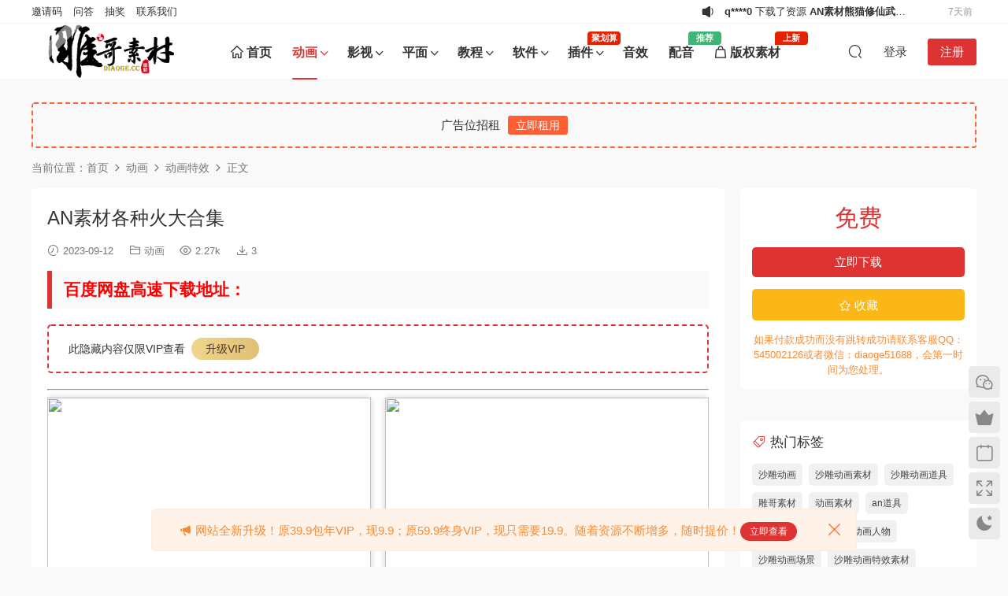

--- FILE ---
content_type: text/html; charset=UTF-8
request_url: http://www.diaoge.cc/273.html
body_size: 11001
content:
<!DOCTYPE HTML>
<html lang="zh-Hans">
<head>
  <meta charset="UTF-8">
  <meta http-equiv="X-UA-Compatible" content="IE=edge,chrome=1">
  <meta name="viewport" content="width=device-width,minimum-scale=1.0,maximum-scale=1.0,user-scalable=no"/>
  <meta name="apple-mobile-web-app-title" content="雕哥素材网">
  <meta http-equiv="Cache-Control" content="no-siteapp">
    <title>AN素材各种火大合集-雕哥素材网</title>
  <meta name="keywords" content="沙雕动画,沙雕动画特效,沙雕动画素材,沙雕动画道具,动画特效,动画道具">
  <meta name="description" content="百度网盘高速下载地址：">
    <link rel="shortcut icon" href="https://www.diaoge.cc/wp-content/uploads/2025/01/07215840407.png">
  <meta name='robots' content='max-image-preview:large' />
	<style>img:is([sizes="auto" i], [sizes^="auto," i]) { contain-intrinsic-size: 3000px 1500px }</style>
	<link rel='dns-prefetch' href='//www.diaoge.cc' />
<style id='classic-theme-styles-inline-css' type='text/css'>
/*! This file is auto-generated */
.wp-block-button__link{color:#fff;background-color:#32373c;border-radius:9999px;box-shadow:none;text-decoration:none;padding:calc(.667em + 2px) calc(1.333em + 2px);font-size:1.125em}.wp-block-file__button{background:#32373c;color:#fff;text-decoration:none}
</style>
<link rel='stylesheet' id='erphpad-css' href='http://www.diaoge.cc/wp-content/plugins/erphpad/static/css/erphpad.css?ver=1.31' type='text/css' media='all' />
<link rel='stylesheet' id='modown-font-css' href='http://www.diaoge.cc/wp-content/themes/modown/static/css/fonts.css?ver=9.6' type='text/css' media='screen' />
<link rel='stylesheet' id='modown-base-css' href='http://www.diaoge.cc/wp-content/themes/modown/static/css/base.css?ver=9.6' type='text/css' media='screen' />
<link rel='stylesheet' id='erphp-task-css' href='http://www.diaoge.cc/wp-content/plugins/erphp-task-pro/static/css/task.css?ver=2.11' type='text/css' media='all' />
<script type="text/javascript" src="http://www.diaoge.cc/wp-includes/js/jquery/jquery.min.js?ver=3.7.1" id="jquery-core-js"></script>
<script type="text/javascript" src="http://www.diaoge.cc/wp-includes/js/jquery/jquery-migrate.min.js?ver=3.4.1" id="jquery-migrate-js"></script>
<link rel="https://api.w.org/" href="https://www.diaoge.cc/wp-json/" /><link rel="alternate" title="JSON" type="application/json" href="https://www.diaoge.cc/wp-json/wp/v2/posts/273" />    <script>window._ERPHP_TASK = {"ajax": "https://www.diaoge.cc/wp-admin/admin-ajax.php", "author": "mobantu"}</script>
	<script>window._ERPHPAD = {"name":"积分"}</script>
<style id="erphpdown-custom"></style>
    <script>var $ = jQuery;</script>
  <style>
  :root{--theme-color: #dd3333;--theme-color2: #dd3333;--theme-radius: 5px;}    .grids .grid .img{height: 288px;}
    .widget-postlist .hasimg li{padding-left: calc(62.34375px + 10px);}
    .widget-postlist .hasimg li .img{width:62.34375px;}
    @media (max-width: 1230px){
      .grids .grid .img{height: 234.94736842105px;}
    }
    @media (max-width: 1024px){
      .grids .grid .img{height: 288px;}
    }
    @media (max-width: 925px){
      .grids .grid .img{height: 234.94736842105px;}
    }
    @media (max-width: 768px){
      .grids .grid .img{height: 288px;}
    }
    @media (max-width: 620px){
      .grids .grid .img{height: 234.94736842105px;}
    }
    @media (max-width: 480px){
      .grids .grid .img{height: 181.89473684211px;}
    }
        @media (max-width: 620px){
      .grids .grid .img, .single-related .grids .grid .img {height: auto !important;}
    }
  .nav-main{font-weight:600}    .grids .grid h3 a{height: 40px;-webkit-line-clamp:2;}
    .grids .audio .title{line-height: 25px;}
      .grids .grid .grid-meta .price .fee, .lists .grid .grid-meta .price .fee, .lists .list .list-meta .price .fee, .grids .list .list-meta .price .fee, .grids .grid .cat .price .fee{background: #1e73be;}
      .grid > .recommend-tag, .list > .recommend-tag{background: #dd3333 !important;}
    .grid > .recommend-tag:before, .list > .recommend-tag:before{border-color: transparent transparent #dd3333 transparent !important;}
      .article-content{font-size: 18px;}
    @media(max-width: 768px){
      .article-content{font-size: 15px;}
    }
      .article-content .gallery-item > a, .article-content .gallery-item .img{width:100%;height:0;position: relative;padding-bottom: 100%;display: block;}
    .article-content .gallery-item img{width:100%;height:100%;position: absolute;}
    .article-content .blocks-gallery-grid .blocks-gallery-item figure{width:100%;height:0;position: relative;padding-bottom: 100%;display: block;}
    .article-content .blocks-gallery-grid .blocks-gallery-item img{width:100%;height:100%;position: absolute;}
      .article-content img{display:block;}
      .erphpdown-box, .erphpdown, .article-content .erphpdown-content-vip{background: transparent !important;border: 2px dashed var(--theme-color);}
    .erphpdown-box .erphpdown-title{display: inline-block;}
  .footer-widget{width:calc(21% - 20px);}@media (max-width: 768px){.footer-widget{width:calc(50% - 20px);margin-bottom:25px}
  .footer-widget:first-child{width:calc(100% - 20px);padding-right: 0}
  .footer-widget:last-child{width:calc(100% - 20px);padding-left: 0;margin-bottom: 0}}@media (max-width: 768px){.topbar{display:none}body.has-topbar{margin-top:60px}body.has-topbar .header{top:0}body.has-topbar .search-wrap.show{top:60px}body{margin-bottom:50px}.sitetips-default{bottom:100px;}
        .rollbar{display: none;}.footer-widgets{display: none;}}@media (max-width:480px){}</style></head>
<body class="wp-singular post-template-default single single-post postid-273 single-format-standard wp-theme-modown has-topbar">
<header class="header">
  <div class="container clearfix">

    
        <div class="logo scaning">
      <a href="https://www.diaoge.cc" title="雕哥素材网"><img src="https://diaoge.cc/wp-content/uploads/2024/12/b34ed3c364a6127.png" data-light="https://diaoge.cc/wp-content/uploads/2024/12/b34ed3c364a6127.png" data-dark="https://diaoge.cc/wp-content/uploads/2024/12/7317d4bacd9dfe4.png" alt="雕哥素材网" /></a>
    </div>

    <ul class="nav-main">
      <li id="menu-item-3231" class="menu-item menu-item-type-custom menu-item-object-custom menu-item-3231"><a href="https://diaoge.cc/"><i class="dripicons dripicons-home"></i> 首页</a></li>
<li id="menu-item-3244" class="menu-item menu-item-type-taxonomy menu-item-object-category current-post-ancestor menu-item-has-children menu-item-3244"><a href="https://www.diaoge.cc/animation">动画</a>
<ul class="sub-menu">
	<li id="menu-item-3213" class="menu-item menu-item-type-taxonomy menu-item-object-category menu-item-has-children menu-item-3213"><a href="https://www.diaoge.cc/animation/renwu">动画人物</a>
	<ul class="sub-menu">
		<li id="menu-item-3217" class="menu-item menu-item-type-taxonomy menu-item-object-category menu-item-3217"><a href="https://www.diaoge.cc/animation/renwu/xiandairenwu">现代人物</a></li>
		<li id="menu-item-3216" class="menu-item menu-item-type-taxonomy menu-item-object-category menu-item-3216"><a href="https://www.diaoge.cc/animation/renwu/other-characters">人物其它</a></li>
		<li id="menu-item-3214" class="menu-item menu-item-type-taxonomy menu-item-object-category menu-item-3214"><a href="https://www.diaoge.cc/animation/renwu/gudairenwu">古代人物</a></li>
	</ul>
</li>
	<li id="menu-item-3218" class="menu-item menu-item-type-taxonomy menu-item-object-category menu-item-3218"><a href="https://www.diaoge.cc/animation/changjing">动画场景</a></li>
	<li id="menu-item-3220" class="menu-item menu-item-type-taxonomy menu-item-object-category current-post-ancestor current-menu-parent current-post-parent menu-item-has-children menu-item-3220"><a href="https://www.diaoge.cc/animation/daoju">动画道具</a>
	<ul class="sub-menu">
		<li id="menu-item-3223" class="menu-item menu-item-type-taxonomy menu-item-object-category menu-item-has-children menu-item-3223"><a href="https://www.diaoge.cc/animation/daoju/wuqi">武器</a>
		<ul class="sub-menu">
			<li id="menu-item-3225" class="menu-item menu-item-type-taxonomy menu-item-object-category menu-item-3225"><a href="https://www.diaoge.cc/animation/daoju/wuqi/xiandaiwuqi">现代武器</a></li>
			<li id="menu-item-3224" class="menu-item menu-item-type-taxonomy menu-item-object-category menu-item-3224"><a href="https://www.diaoge.cc/animation/daoju/wuqi/gudaiwqi">古代武器</a></li>
		</ul>
</li>
		<li id="menu-item-3221" class="menu-item menu-item-type-taxonomy menu-item-object-category menu-item-3221"><a href="https://www.diaoge.cc/animation/daoju/jiaotonggongju">交通工具</a></li>
		<li id="menu-item-3222" class="menu-item menu-item-type-taxonomy menu-item-object-category menu-item-3222"><a href="https://www.diaoge.cc/animation/daoju/other-props">其它道具</a></li>
	</ul>
</li>
	<li id="menu-item-3219" class="menu-item menu-item-type-taxonomy menu-item-object-category current-post-ancestor current-menu-parent current-post-parent menu-item-3219"><a href="https://www.diaoge.cc/animation/texiao">动画特效</a></li>
</ul>
</li>
<li id="menu-item-3247" class="menu-item menu-item-type-taxonomy menu-item-object-category menu-item-has-children menu-item-3247"><a href="https://www.diaoge.cc/film-lions">影视</a>
<ul class="sub-menu">
	<li id="menu-item-3997" class="menu-item menu-item-type-taxonomy menu-item-object-category menu-item-3997"><a href="https://www.diaoge.cc/film-lions/%e8%a7%86%e9%a2%91%e7%b4%a0%e6%9d%90">视频素材</a></li>
	<li id="menu-item-4016" class="menu-item menu-item-type-taxonomy menu-item-object-category menu-item-4016"><a href="https://www.diaoge.cc/film-lions/ae-template">AE模版</a></li>
</ul>
</li>
<li id="menu-item-3248" class="menu-item menu-item-type-taxonomy menu-item-object-category menu-item-has-children menu-item-3248"><a href="https://www.diaoge.cc/press-lions">平面</a>
<ul class="sub-menu">
	<li id="menu-item-4045" class="menu-item menu-item-type-taxonomy menu-item-object-category menu-item-4045"><a href="https://www.diaoge.cc/press-lions/%e5%b9%bf%e5%91%8a%e8%ae%be%e8%ae%a1">广告设计</a></li>
	<li id="menu-item-3897" class="menu-item menu-item-type-taxonomy menu-item-object-category menu-item-3897"><a href="https://www.diaoge.cc/press-lions/jieri">节日元素</a></li>
	<li id="menu-item-4080" class="menu-item menu-item-type-taxonomy menu-item-object-category menu-item-4080"><a href="https://www.diaoge.cc/press-lions/other">其它</a></li>
</ul>
</li>
<li id="menu-item-3249" class="menu-item menu-item-type-taxonomy menu-item-object-category menu-item-has-children menu-item-3249"><a href="https://www.diaoge.cc/course">教程</a>
<ul class="sub-menu">
	<li id="menu-item-3212" class="menu-item menu-item-type-taxonomy menu-item-object-category menu-item-3212"><a href="https://www.diaoge.cc/course/jiaocheng">动画教程</a></li>
	<li id="menu-item-3993" class="menu-item menu-item-type-taxonomy menu-item-object-category menu-item-3993"><a href="https://www.diaoge.cc/course/jianying-tutorial">剪映教程</a></li>
	<li id="menu-item-3819" class="menu-item menu-item-type-taxonomy menu-item-object-category menu-item-3819"><a href="https://www.diaoge.cc/course/ae-tutorial">AE教程</a></li>
	<li id="menu-item-3991" class="menu-item menu-item-type-taxonomy menu-item-object-category menu-item-3991"><a href="https://www.diaoge.cc/course/pr-tutorial">PR教程</a></li>
	<li id="menu-item-3992" class="menu-item menu-item-type-taxonomy menu-item-object-category menu-item-3992"><a href="https://www.diaoge.cc/course/ps-tutorial">PS教程</a></li>
	<li id="menu-item-3990" class="menu-item menu-item-type-taxonomy menu-item-object-category menu-item-3990"><a href="https://www.diaoge.cc/course/fcpx-tutorial">fcpx教程</a></li>
</ul>
</li>
<li id="menu-item-3245" class="menu-item menu-item-type-taxonomy menu-item-object-category menu-item-has-children menu-item-3245"><a href="https://www.diaoge.cc/software">软件</a>
<ul class="sub-menu">
	<li id="menu-item-3822" class="menu-item menu-item-type-taxonomy menu-item-object-category menu-item-3822"><a href="https://www.diaoge.cc/software/apps">手机软件</a></li>
	<li id="menu-item-3254" class="menu-item menu-item-type-taxonomy menu-item-object-category menu-item-3254"><a href="https://www.diaoge.cc/software/pc-software">电脑软件</a></li>
</ul>
</li>
<li id="menu-item-3246" class="menu-item menu-item-type-taxonomy menu-item-object-category menu-item-has-children menu-item-3246"><a href="https://www.diaoge.cc/plug-in">插件<t style="width:42px;background:#E62100">聚划算</t></a>
<ul class="sub-menu">
	<li id="menu-item-3229" class="menu-item menu-item-type-taxonomy menu-item-object-category menu-item-3229"><a href="https://www.diaoge.cc/plug-in/an-chajian">AN插件</a></li>
	<li id="menu-item-3988" class="menu-item menu-item-type-taxonomy menu-item-object-category menu-item-3988"><a href="https://www.diaoge.cc/plug-in/ae-plugin">AE插件</a></li>
	<li id="menu-item-3989" class="menu-item menu-item-type-taxonomy menu-item-object-category menu-item-3989"><a href="https://www.diaoge.cc/plug-in/ps-plugin">PS插件</a></li>
</ul>
</li>
<li id="menu-item-3226" class="menu-item menu-item-type-taxonomy menu-item-object-category menu-item-3226"><a href="https://www.diaoge.cc/yinxiao">音效</a></li>
<li id="menu-item-3235" class="menu-item menu-item-type-custom menu-item-object-custom menu-item-3235"><a href="https://lang123.top/?rmd=96820">配音<t style="width:42px;background:#3EB575">推荐</t></a></li>
<li id="menu-item-3227" class="menu-item menu-item-type-taxonomy menu-item-object-category menu-item-3227"><a href="https://www.diaoge.cc/banquan"><i class="dripicons dripicons-weight"></i> 版权素材<t style="width:42px;background:#E62100">上新</t></a></li>
    </ul>

    
    <ul class="nav-right">
                                          <li class="nav-search">
        <a href="javascript:;" class="search-loader" title="搜索"><i class="icon icon-search"></i></a>
      </li>
                    <li class="nav-login no"><a href="https://www.diaoge.cc/login-2?redirect_to=http://www.diaoge.cc/273.html" class="signin-loader" rel="nofollow"><i class="icon icon-user"></i><span>登录</span></a><b class="nav-line"></b><a href="https://www.diaoge.cc/login-2?action=register&redirect_to=http://www.diaoge.cc/273.html" class="reg signup-loader" rel="nofollow"><span>注册</span></a></li>
                    <li class="nav-button"><a href="javascript:;" class="nav-loader"><i class="icon icon-menu"></i></a></li>
          </ul>

  </div>
</header>

<div class="topbar">
  <div class="container clearfix">
    <nav class="topbar-nav">
      <a href="https://www.diaoge.cc/invite">邀请码</a>
<a href="https://www.diaoge.cc/question">问答</a>
<a href="https://www.diaoge.cc/lottery">抽奖</a>
<a href="https://www.diaoge.cc/contact">联系我们</a>
    </nav>
    <div class="topbar-activity">
    <i class="icon icon-gonggao"></i>
    <ul>
        <li><span><b class="name">2*******</b> 登录了本站</span><time>4天前</time></li><li><span><b class="name">q****0</b> 下载了资源 <b>AN素材熊猫修仙武侠人物12</b></span><time>7天前</time></li><li><span><b class="name">q****0</b> 下载了资源 <b>AN素材熊猫修仙武侠人物12</b></span><time>7天前</time></li><li><span><b class="name">q******8</b> 下载了资源 <b>AN素材熊猫修仙武侠人物12</b></span><time>7天前</time></li><li><span><b class="name">q******8</b> 下载了资源 <b>AN素材熊猫修仙武侠人物12</b></span><time>7天前</time></li><li><span><b class="name">q******8</b> 下载了资源 <b>AN素材熊猫修仙武侠人物12</b></span><time>7天前</time></li><li><span><b class="name">q******8</b> 加入了本站</span><time>7天前</time></li><li><span><b class="name">q****0</b> 登录了本站</span><time>7天前</time></li><li><span><b class="name">c****6</b> 签到打卡，获得1积分奖励</span><time>2周前</time></li><li><span><b class="name">c****6</b> 签到打卡，获得1积分奖励</span><time>2周前</time></li>    </ul>
</div>
<script>
    setInterval(function () {
        jQuery(".topbar-activity ul li").eq(0).fadeOut("slow",function(){
            jQuery(this).clone().appendTo(jQuery(this).parent()).fadeIn("slow");
            jQuery(this).remove();
        });
    }, 3000);
</script>  </div>
</div>

<div class="search-wrap">
  <div class="container search-wrap-container">
    <form action="https://www.diaoge.cc/" class="search-form" method="get">
      <div class="search-cat">所有分类</div>      <input autocomplete="off" class="search-input" name="s" placeholder="输入关键字回车" type="text">
      <button class="search-btn" type="submit"><i class="icon icon-search"></i>搜索</button>
      <i class="icon icon-close"></i>
      <input type="hidden" name="cat" class="search-cat-val">
      <div class="search-cats"><ul><li data-id="">所有分类</li><li data-id="1"></li></ul></div>    </form>
  </div>
</div><div class="main">
		<div class="container clearfix">
		<div class="modown-ad" ><div class="erphpad-loader" data-id="1"></div></div>		<div class="breadcrumbs">当前位置：<span><a href="https://www.diaoge.cc/" itemprop="url"><span itemprop="title">首页</span></a></span> <span class="sep"><i class="dripicons dripicons-chevron-right"></i></span> <span><a href="https://www.diaoge.cc/animation" itemprop="url"><span itemprop="title">动画</span></a></span> <span class="sep"><i class="dripicons dripicons-chevron-right"></i></span> <span><a href="https://www.diaoge.cc/animation/texiao" itemprop="url"><span itemprop="title">动画特效</span></a></span> <span class="sep"><i class="dripicons dripicons-chevron-right"></i></span> <span class="current">正文</span></div>						<div class="content-wrap">
	    	<div class="content">
	    			    			    			    			    		<article id="single-content" class="single-content">
		    		<div class="article-header">	<h1 class="article-title">AN素材各种火大合集</h1>
	<div class="article-meta">
				<span class="item"><i class="icon icon-time"></i> 2023-09-12</span>		<span class="item item-cats"><i class="icon icon-cat"></i> <a href="https://www.diaoge.cc/animation" id="img-cat-38">动画</a></span>		<span class="item"><i class="icon icon-eye"></i> 2.27k</span>		<span class="item"><i class="icon icon-download"></i> 3</span>					</div>
</div>		    				    		<div class="article-content clearfix">
		    					    					    					    					    						    						    						    						    			<div class="article-content-all"><h2><span style="color: #ff0000;">百度网盘高速下载地址：</span></h2>
<div class="erphpdown erphpdown-see erphpdown-content-vip" style="display:block">此隐藏内容仅限VIP查看<a href="http://www.diaoge.cc/wp-admin/admin.php?page=erphpdown/admin/erphp-update-vip.php" target="_blank" class="erphpdown-vip">升级VIP</a></div>
<hr />
<div id='gallery-5145' class='gallery gallery-column-2 clearfix'><div class='gallery-item gallery-fancy-item'><a href="https://i.ejiaimg.cn/84/2024/12/21/6766b82a24c2a.png "><img decoding="async" src="https://i.ejiaimg.cn/84/2024/12/21/6766b82a24c2a.png "></a></div><div class='gallery-item gallery-fancy-item'><a href="https://i.ejiaimg.cn/84/2024/12/21/6766b82a7977a.png"><img decoding="async" src="https://i.ejiaimg.cn/84/2024/12/21/6766b82a7977a.png"></a></div></div>

<div class="article-content-all-more"><span>阅读全文<br><i class="ic icon icon-arrow-double-down"></i></span></div></div>
			    						    						    			<style>.erphpdown-box, .erphpdown-box + .article-custom-metas{display:block;}</style><div class="erphpdown-box"><span class="erphpdown-title">资源下载</span><div class="erphpdown-con clearfix"><div class="erphpdown-price">下载价格<span>免费</span></div><div class="erphpdown-cart"><a href="javascript:;" class="down signin-loader">立即购买</a></div></div><div class="tips2">如果付款成功而没有跳转成功请联系客服QQ：545002126或者微信：diaoge51688，会第一时间为您处理。</div></div>			    					    		
			    					    				    					    			<div class="article-copyright"><i class="icon icon-warning1"></i> 版权声明：原创作品，未经允许不得转载，否则将追究法律责任。
本站资源有的自互联网收集整理，如果侵犯了您的合法权益，请联系本站我们会及时删除。
本站资源仅供研究、学习交流之用，若使用商业用途，请购买正版授权，否则产生的一切后果将由下载用户自行承担。素材解压密码：关注【雕哥素材】微信公众号回复密码即可获得。		    			</div>		            </div>
		    			<div class="article-act">
						<a href="javascript:;" class="article-collect signin-loader" title="收藏"><i class="icon icon-star"></i> <span>0</span></a>
							<a href="javascript:;" class="article-zan" data-id="273"><i class="icon icon-zan"></i> <span>0</span></a>
		</div>
		            <div class="article-tags"><a href="https://www.diaoge.cc/tag/%e6%b2%99%e9%9b%95%e5%8a%a8%e7%94%bb" rel="tag">沙雕动画</a><a href="https://www.diaoge.cc/tag/%e6%b2%99%e9%9b%95%e5%8a%a8%e7%94%bb%e7%89%b9%e6%95%88" rel="tag">沙雕动画特效</a><a href="https://www.diaoge.cc/tag/%e6%b2%99%e9%9b%95%e5%8a%a8%e7%94%bb%e7%b4%a0%e6%9d%90" rel="tag">沙雕动画素材</a><a href="https://www.diaoge.cc/tag/%e6%b2%99%e9%9b%95%e5%8a%a8%e7%94%bb%e9%81%93%e5%85%b7" rel="tag">沙雕动画道具</a></div>					<div class="article-shares"><a href="javascript:;" data-url="https://www.diaoge.cc/273.html" class="share-weixin"><i class="icon icon-weixin"></i></a><a data-share="qzone" class="share-qzone" data-url="https://www.diaoge.cc/273.html"><i class="icon icon-qzone"></i></a><a data-share="weibo" class="share-tsina" data-url="https://www.diaoge.cc/273.html"><i class="icon icon-weibo"></i></a><a data-share="qq" class="share-sqq" data-url="https://www.diaoge.cc/273.html"><i class="icon icon-qq"></i></a><a data-share="douban" class="share-douban" data-url="https://www.diaoge.cc/273.html"><i class="icon icon-douban"></i></a></div>	            </article>
	            	            	            <nav class="article-nav">
	                <span class="article-nav-prev">上一篇<br><a href="https://www.diaoge.cc/271.html" rel="prev">AN特效带音效素材14</a></span>
	                <span class="article-nav-next">下一篇<br><a href="https://www.diaoge.cc/275.html" rel="next">AN漂亮小汽车6辆道具素材</a></span>
	            </nav>
	            	            <div class="modown-ad" ><div style="border:2px dashed #2d3757;text-align:center;font-size:18px;height:80px;line-height:80px;width:100%;">广告位招租</div></div>	            <div class="single-related"><h3 class="related-title"><i class="icon icon-related"></i> 猜你喜欢</h3><div class="lists cols-title relateds clearfix"><div class="post list noimg">
  <div class="con">
    <h3 itemprop="name headline"><a itemprop="url" rel="bookmark" href="https://www.diaoge.cc/1111.html" title="日式狐狸面具png素材" target="_blank"><span class="post-sign" style="background:#000000">PNG格式</span>日式狐狸面具png素材</a></h3>
    
    <div class="list-meta clearfix">
      <span class="item item-cats"><i class="icon icon-cat"></i> <a href="https://www.diaoge.cc/animation" id="img-cat-38">动画</a></span>            <span class="time"><i class="icon icon-time"></i> 2024-07-20</span><span class="views"><i class="icon icon-eye"></i> 7.68k</span><span class="downs"><i class="icon icon-download"></i> 6</span>      <span class="price"><span class="vip-tag free-tag"><i>免费</i></span></span>    </div>
  </div>
</div><div class="post list noimg">
  <div class="con">
    <h3 itemprop="name headline"><a itemprop="url" rel="bookmark" href="https://www.diaoge.cc/967.html" title="AN素材天残脚【雕哥沙雕动画素材网】" target="_blank">AN素材天残脚【雕哥沙雕动画素材网】</a></h3>
    
    <div class="list-meta clearfix">
      <span class="item item-cats"><i class="icon icon-cat"></i> <a href="https://www.diaoge.cc/animation" id="img-cat-38">动画</a></span>            <span class="time"><i class="icon icon-time"></i> 2024-03-14</span><span class="views"><i class="icon icon-eye"></i> 4k</span><span class="downs"><i class="icon icon-download"></i> 4</span>      <span class="price"><span class="fee"><i class="icon icon-money"></i> 1.0</span></span>    </div>
  </div>
</div><div class="post list noimg">
  <div class="con">
    <h3 itemprop="name headline"><a itemprop="url" rel="bookmark" href="https://www.diaoge.cc/964.html" title="An素材佛手" target="_blank">An素材佛手</a></h3>
    
    <div class="list-meta clearfix">
      <span class="item item-cats"><i class="icon icon-cat"></i> <a href="https://www.diaoge.cc/animation" id="img-cat-38">动画</a></span>            <span class="time"><i class="icon icon-time"></i> 2024-03-14</span><span class="views"><i class="icon icon-eye"></i> 4.89k</span><span class="downs"><i class="icon icon-download"></i> 0</span>      <span class="price"><span class="fee"><i class="icon icon-money"></i> 1.0</span></span>    </div>
  </div>
</div><div class="post list noimg">
  <div class="con">
    <h3 itemprop="name headline"><a itemprop="url" rel="bookmark" href="https://www.diaoge.cc/522.html" title="AN素材花被子道具fla源文件" target="_blank">AN素材花被子道具fla源文件</a></h3>
    
    <div class="list-meta clearfix">
      <span class="item item-cats"><i class="icon icon-cat"></i> <a href="https://www.diaoge.cc/animation" id="img-cat-38">动画</a></span>            <span class="time"><i class="icon icon-time"></i> 2023-10-29</span><span class="views"><i class="icon icon-eye"></i> 4.61k</span><span class="downs"><i class="icon icon-download"></i> 0</span>      <span class="price"><span class="vip-tag free-tag"><i>免费</i></span></span>    </div>
  </div>
</div><div class="post list noimg">
  <div class="con">
    <h3 itemprop="name headline"><a itemprop="url" rel="bookmark" href="https://www.diaoge.cc/333.html" title="AN水特效源文件素材03" target="_blank">AN水特效源文件素材03</a></h3>
    
    <div class="list-meta clearfix">
      <span class="item item-cats"><i class="icon icon-cat"></i> <a href="https://www.diaoge.cc/animation" id="img-cat-38">动画</a></span>            <span class="time"><i class="icon icon-time"></i> 2023-09-23</span><span class="views"><i class="icon icon-eye"></i> 4.05k</span><span class="downs"><i class="icon icon-download"></i> 1</span>      <span class="price"><span class="vip-tag free-tag"><i>免费</i></span></span>    </div>
  </div>
</div><div class="post list noimg">
  <div class="con">
    <h3 itemprop="name headline"><a itemprop="url" rel="bookmark" href="https://www.diaoge.cc/331.html" title="AN特效带音效素材21" target="_blank">AN特效带音效素材21</a></h3>
    
    <div class="list-meta clearfix">
      <span class="item item-cats"><i class="icon icon-cat"></i> <a href="https://www.diaoge.cc/animation" id="img-cat-38">动画</a></span>            <span class="time"><i class="icon icon-time"></i> 2023-09-23</span><span class="views"><i class="icon icon-eye"></i> 4.94k</span><span class="downs"><i class="icon icon-download"></i> 2</span>      <span class="price"><span class="vip-tag free-tag"><i>免费</i></span></span>    </div>
  </div>
</div></div><script>var relateImgWidth = jQuery(".single-related .grids .grid .img").width();jQuery(".single-related .grids .grid .img").height(relateImgWidth*1);</script></div>	            	            	    	</div>
	    </div>
		<aside class="sidebar">
	<div class="theiaStickySidebar">
	<div class="widget widget-erphpdown"><div class="item price"><span>免费</span></div><a href="javascript:;" class="down signin-loader">立即下载</a><div class="demos"><a href="javascript:;" class="demo-item signin-loader"><i class="icon icon-star"></i> 收藏</a></div><div class="tips">如果付款成功而没有跳转成功请联系客服QQ：545002126或者微信：diaoge51688，会第一时间为您处理。</div></div>
	<div class="widget widget-text nopadding"><script src="//js.pxhuiben.com/inc/?s=74835"></script></div><div class="widget widget-tags"><h3><i class="icon icon-tag"></i> 热门标签</h3><div class="items"><a href="https://www.diaoge.cc/tag/%e6%b2%99%e9%9b%95%e5%8a%a8%e7%94%bb">沙雕动画</a><a href="https://www.diaoge.cc/tag/%e6%b2%99%e9%9b%95%e5%8a%a8%e7%94%bb%e7%b4%a0%e6%9d%90">沙雕动画素材</a><a href="https://www.diaoge.cc/tag/%e6%b2%99%e9%9b%95%e5%8a%a8%e7%94%bb%e9%81%93%e5%85%b7">沙雕动画道具</a><a href="https://www.diaoge.cc/tag/%e9%9b%95%e5%93%a5%e7%b4%a0%e6%9d%90">雕哥素材</a><a href="https://www.diaoge.cc/tag/%e5%8a%a8%e7%94%bb%e7%b4%a0%e6%9d%90">动画素材</a><a href="https://www.diaoge.cc/tag/an%e9%81%93%e5%85%b7">an道具</a><a href="https://www.diaoge.cc/tag/%e6%b2%99%e9%9b%95%e5%8a%a8%e7%94%bb%e7%89%b9%e6%95%88">沙雕动画特效</a><a href="https://www.diaoge.cc/tag/%e6%b2%99%e9%9b%95%e5%8a%a8%e7%94%bb%e4%ba%ba%e7%89%a9">沙雕动画人物</a><a href="https://www.diaoge.cc/tag/%e6%b2%99%e9%9b%95%e5%8a%a8%e7%94%bb%e5%9c%ba%e6%99%af">沙雕动画场景</a><a href="https://www.diaoge.cc/tag/%e6%b2%99%e9%9b%95%e5%8a%a8%e7%94%bb%e7%89%b9%e6%95%88%e7%b4%a0%e6%9d%90">沙雕动画特效素材</a><a href="https://www.diaoge.cc/tag/%e5%8a%a8%e7%94%bb%e7%89%b9%e6%95%88">动画特效</a><a href="https://www.diaoge.cc/tag/%e6%a8%a1%e7%89%88">模版</a><a href="https://www.diaoge.cc/tag/2025">2025</a><a href="https://www.diaoge.cc/tag/%e5%85%83%e7%b4%a0">元素</a><a href="https://www.diaoge.cc/tag/psd%e7%b4%a0%e6%9d%90">psd素材</a><a href="https://www.diaoge.cc/tag/%e8%9b%87%e5%b9%b4">蛇年</a><a href="https://www.diaoge.cc/tag/%e8%8a%82%e6%97%a5%e5%8d%a1%e9%80%9a%e5%bd%a2%e8%b1%a1">节日卡通形象</a><a href="https://www.diaoge.cc/tag/%e9%9f%b3%e6%95%88">音效</a><a href="https://www.diaoge.cc/tag/%e5%8a%a8%e7%94%bb%e9%9f%b3%e6%95%88">动画音效</a><a href="https://www.diaoge.cc/tag/%e8%8a%82%e6%97%a5">节日</a></div></div><div class="widget widget-postlist"><h3><i class="icon icon-posts"></i> 最新文章</h3><ul class="clearfix hasimg">        <li>
                    <a href="https://www.diaoge.cc/4103.html" title="现代女性站坐跪背面带走路和多种动作组合08【版权素材】" target="_blank" rel="bookmark" class="img">
		    <img src="https://www.diaoge.cc/wp-content/uploads/2025/01/12101107783.png" class="thumb" alt="现代女性站坐跪背面带走路和多种动作组合08【版权素材】">
		  </a>
		  		            <h4><a href="https://www.diaoge.cc/4103.html" target="_blank" title="现代女性站坐跪背面带走路和多种动作组合08【版权素材】" style="color:#fb5656">现代女性站坐跪背面带走路和多种动作组合08【版权素材】</a></h4>
          <p class="meta">
          	<span class="time">2025-01-21</span>          	<span class="views"><i class="icon icon-eye"></i> 1.87w</span>          	<span class="price"><span class="fee"><i class="icon icon-money"></i> 50</span></span>          </p>
                  </li>
		        <li>
                    <a href="https://www.diaoge.cc/4101.html" title="现代女性站坐跪背面带走路和多种动作组合07【版权素材】" target="_blank" rel="bookmark" class="img">
		    <img src="https://www.diaoge.cc/wp-content/uploads/2025/01/12102023345.png" class="thumb" alt="现代女性站坐跪背面带走路和多种动作组合07【版权素材】">
		  </a>
		  		            <h4><a href="https://www.diaoge.cc/4101.html" target="_blank" title="现代女性站坐跪背面带走路和多种动作组合07【版权素材】" style="color:#fb5656">现代女性站坐跪背面带走路和多种动作组合07【版权素材】</a></h4>
          <p class="meta">
          	<span class="time">2025-01-21</span>          	<span class="views"><i class="icon icon-eye"></i> 1.87w</span>          	<span class="price"><span class="fee"><i class="icon icon-money"></i> 50</span></span>          </p>
                  </li>
		</ul></div>	</div>	    
</aside>	</div>
</div>
<footer class="footer">
	<div class="container">
	    		<div class="footer-widgets">
	    	<div class="footer-widget widget-bottom widget-bottom-logo"><a href="https://www.diaoge.cc" class="footer-logo"><img src="https://diaoge.cc/wp-content/uploads/2024/12/7317d4bacd9dfe4.png" alt="雕哥素材网"></a><div class="footer-widget-content"><p>一个专注影视，动画，平面，广告，电商</p>
<br>
<p>等素材教程免费分享的网站。</p>
<p style="margin-top:15px;">
<h1 style="font-size: 13px;">
<a href="https://diaoge.cc/about">关于我们</a>   
<a href="https://diaoge.cc/about/xieyi">用户协议</a>   
<a href="https://diaoge.cc/contact">联系我们</a>

<br>
<a href="https://diaoge.cc/about/disclaimer">免责申明</a>   
<a href="https://diaoge.cc/about/faq">常见问题</a>   
<a href="https://diaoge.cc/link">友情链接</a>
</h1>
</p></div></div><div class="footer-widget widget-bottom"><h3>扫码关注公众号</h3><div class="footer-widget-content"><img src="https://diaoge.cc/wp-content/uploads/2024/12/17010245645.png" width="120px" height="120px">

</div></div><div class="footer-widget widget-bottom"><h3>微信扫码加客服</h3><div class="footer-widget-content"><img src="https://diaoge.cc/wp-content/uploads/2024/12/16125117437.png" width="120px" height="120px"></div></div><div class="footer-widget widget-bottom"><h3>客服在线时间安排</h3><div class="footer-widget-content"><h1 style="font-size: 13px;">
 如有特殊情况，另行通知 
</h1>
&nbsp
&nbsp
<p>周一至周五：08:30-21:30</p>
                        <p>周六、周日：08:30-18:30</p>
</div></div>	    </div>
	    	    	    <div class="copyright"><p><a href="https://beian.miit.gov.cn/" target="_blank" rel="nofollow noopener noreferrer">晋ICP备2022005269号-1</a></p>
<p>Copyright © 2022 <a href="http://diaoge.cc/">雕哥素材</a> - All rights reserved</p>
</div>
	</div>
</footer>


<div class="rollbar">
	<ul>
				<li class="wx-li"><a href="javascript:;" class="kefu_weixin"><i class="icon icon-weixin"></i><img src="https://diaoge.cc/wp-content/uploads/2024/12/16125117437.png"></a></li>		<li class="vip-li"><a href="https://www.diaoge.cc/about/vip"><i class="icon icon-crown-s"></i></a><h6>升级VIP<i></i></h6></li>							<li><a href="javascript:;" class="signin-loader"><i class="icon icon-calendar"></i></a><h6>每日签到<i></i></h6></li>
						<li><a href="javascript:;" class="fullscreen"><i class="icon icon-fullscreen"></i></a><h6>全屏浏览<i></i></h6></li>		<li><a href="javascript:;" class="theme_night"><i class="icon icon-moon" style="top:0"></i></a><h6>夜间模式<i></i></h6></li>				<li class="totop-li"><a href="javascript:;" class="totop"><i class="icon icon-arrow-up"></i></a><h6>返回顶部<i></i></h6></li>    
	</ul>
</div>

<div class="footer-fixed-nav clearfix">
			<a href="https://www.diaoge.cc"><i class="icon icon-home2"></i><span>首页</span></a>
		<a href="https://www.diaoge.cc/all"><i class="icon icon-find"></i><span>发现</span></a>
		<a href="https://www.diaoge.cc/about/vip" class="special"><i class="icon icon-crown"></i><span>VIP</span></a>
					<a href="https://www.diaoge.cc/login-2" class="footer-fixed-nav-user signin-loader"><i class="icon icon-discuz"></i><span>我的</span></a>
		<!--div class="footer-nav-trigger"><i class="icon icon-arrow-down"></i></div-->
</div>

<div class="sitetips sitetips-default">
	<i class="icon icon-horn"></i> 网站全新升级！原39.9包年VIP，现9.9；原59.9终身VIP，现只需要19.9。随着资源不断增多，随时提价！<a class="btn" href="https://www.diaoge.cc/about/vip">立即查看</a><a href="javascript:;" class="close"><i class="icon icon-close"></i></a>
</div>


<div class="sign">			
	<div class="sign-mask"></div>			
	<div class="sign-box">	
			
		<div class="sign-wrap">	
			<div class="sign-tips"></div>			
			<form id="sign-in">  
			    <div class="form-item" style="text-align:center"><a href="https://www.diaoge.cc"><img class="logo-login" src="https://s21.ax1x.com/2024/12/19/pAOEemj.png" alt="雕哥素材网"></a></div>
				<div class="form-item"><input type="text" name="user_login" class="form-control" id="user_login" placeholder="用户名/邮箱"><i class="icon icon-user"></i></div>			
				<div class="form-item"><input type="password" name="password" class="form-control" id="user_pass" placeholder="密码"><i class="icon icon-lock"></i></div>		
								<div class="form-item">
					<input type="text" class="form-control" id="user_captcha" name="user_captcha" placeholder="验证码"><span class="captcha-clk2">显示验证码</span>
					<i class="icon icon-safe"></i>
				</div>
					
				<div class="sign-submit">			
					<input type="button" class="btn signinsubmit-loader" name="submit" value="登录">  			
					<input type="hidden" name="action" value="signin">			
				</div>			
				<div class="sign-trans">没有账号？<a href="javascript:;" class="erphp-reg-must">注册</a>&nbsp;&nbsp;<a href="https://www.diaoge.cc/login-2?action=password&redirect_to=http://www.diaoge.cc/273.html" rel="nofollow" target="_blank">忘记密码？</a></div>		
									
			</form>	
					
			<form id="sign-up" style="display: none;"> 	
			    <div class="form-item" style="text-align:center"><a href="https://www.diaoge.cc"><img class="logo-login" src="https://s21.ax1x.com/2024/12/19/pAOEemj.png" alt="雕哥素材网"></a></div>			
			    	
				<div class="form-item"><input type="text" name="name" class="form-control" id="user_register" placeholder="用户名"><i class="icon icon-user"></i></div>			
				<div class="form-item"><input type="email" name="email" class="form-control" id="user_email" placeholder="邮箱"><i class="icon icon-mail"></i></div>		
				<div class="form-item"><input type="password" name="password2" class="form-control" id="user_pass2" placeholder="密码"><i class="icon icon-lock"></i></div>
					
				<div class="form-item">
					<input type="text" name="captcha" class="form-control" id="captcha" placeholder="邀请码">
					<i class="icon icon-safe"></i>
					<a href="https://www.diaoge.cc/invite" target="_blank" rel="nofollow" class="invitation-link">获取邀请码</a>				</div>
					
				<div class="sign-submit">			
					<input type="button" class="btn signupsubmit-loader" name="submit" value="注册">  			
					<input type="hidden" name="action" value="signup">  	
										<div class="form-policy"><input type="checkbox" id="policy_reg" name="policy_reg" value="1" checked> <label for="policy_reg">我已阅读并同意《<a href="https://www.diaoge.cc/about/xieyi" target="_blank">用户注册协议</a>》</label></div>
								
				</div>			
				<div class="sign-trans">已有账号？ <a href="javascript:;" class="modown-login-must">登录</a></div>	
					
													
			</form>	
				
							
			<div class="sign-notice"></div>
		</div>
	</div>			
</div>
<script>
	window._MBT = {uri: 'http://www.diaoge.cc/wp-content/themes/modown', child: 'http://www.diaoge.cc/wp-content/themes/modown', urc: '1', uru: '1', url:'https://www.diaoge.cc', urg: '1', usr: 'https://www.diaoge.cc/user', roll: [], admin_ajax: 'https://www.diaoge.cc/wp-admin/admin-ajax.php', erphpdown: 'http://www.diaoge.cc/wp-content/plugins/erphpdown/', image: '1.0105', hanimated: '0', fancybox: '0', anchor: '1', loading: 'https://s21.ax1x.com/2024/12/18/pALT6m9.png', nav: '0', iframe: '0', video_full: '0',tuan: '1',down_fixed: '0', post_h3_nav: '0'};</script>
<script type="speculationrules">
{"prefetch":[{"source":"document","where":{"and":[{"href_matches":"\/*"},{"not":{"href_matches":["\/wp-*.php","\/wp-admin\/*","\/wp-content\/uploads\/*","\/wp-content\/*","\/wp-content\/plugins\/*","\/wp-content\/themes\/modown\/*","\/*\\?(.+)"]}},{"not":{"selector_matches":"a[rel~=\"nofollow\"]"}},{"not":{"selector_matches":".no-prefetch, .no-prefetch a"}}]},"eagerness":"conservative"}]}
</script>
<script>window._ERPHPDOWN = {"uri":"http://www.diaoge.cc/wp-content/plugins/erphpdown", "payment": "1", "wppay": "link", "tuan":"1", "danmu": "0", "author": "mobantu"}</script>
<script type="text/javascript" id="erphpad-js-extra">
/* <![CDATA[ */
var erphpad_ajax_url = "https:\/\/www.diaoge.cc\/wp-admin\/admin-ajax.php";
/* ]]> */
</script>
<script type="text/javascript" src="http://www.diaoge.cc/wp-content/plugins/erphpad/static/js/erphpad.js?ver=1.31" id="erphpad-js"></script>
<script type="text/javascript" id="erphpdown-js-extra">
/* <![CDATA[ */
var _ERPHP = {"ajaxurl":"https:\/\/www.diaoge.cc\/wp-admin\/admin-ajax.php"};
/* ]]> */
</script>
<script type="text/javascript" src="http://www.diaoge.cc/wp-content/plugins/erphpdown/static/erphpdown.js?ver=18.2" id="erphpdown-js"></script>
<script type="text/javascript" src="http://www.diaoge.cc/wp-content/themes/modown/static/js/lib.js?ver=9.6" id="modown-lib-js"></script>
<script type="text/javascript" src="http://www.diaoge.cc/wp-content/themes/modown/static/js/fancybox.min.js?ver=3.3.5" id="modown-fancybox-js"></script>
<script type="text/javascript" src="http://www.diaoge.cc/wp-content/themes/modown/static/js/base.js?ver=9.6" id="modown-base-js"></script>
<script type="text/javascript" src="http://www.diaoge.cc/wp-content/plugins/erphp-task-pro/static/js/task.js?ver=2.11" id="erphp-task-js"></script>
<script>MOBANTU.init({ias: 0, lazy: 1, plazy: 0, water: 0, mbf: 0, mpf: 0, mpfp: 0});</script>
<div class="analysis"><script>
  var _mtj = _mtj || [];
  (function () {
  var mtj = document.createElement("script");
  mtj.src = "https://node66.aizhantj.com:21233/tjjs/?k=wxezqupeqml";
  var s = document.getElementsByTagName("script")[0];
  s.parentNode.insertBefore(mtj, s);
  })();
</script></div>
</body></html>

--- FILE ---
content_type: text/css
request_url: http://www.diaoge.cc/wp-content/plugins/erphpad/static/css/erphpad.css?ver=1.31
body_size: 853
content:
.erphp-erphpad{background-color:#fff;border:2px dashed #ff5f33;color:#333;font-size:14px;line-height:inherit;padding:5px 10px}
.erphpad-loader{margin-bottom: 5px;}
.erphpad-loader img{max-width: 100%;height: auto;}
.erphpad-four{width: calc(25% - 3px);display: inline-block;float: left;margin-right: 4px;margin-bottom: 4px;}
.erphpad-four:nth-child(4n){margin-right: 0}
.erphpad-three{width: calc(33.33333% - 3px);display: inline-block;float: left;margin-right: 4.5px;margin-bottom: 4.5px;border-radius: 3px;}
.erphpad-three:nth-child(3n){margin-right: 0}
.erphpad-two{width: calc(50% - 2.5px);display: inline-block;float: left;margin-right: 5px;margin-bottom: 5px;}
.erphpad-two:nth-child(2n){margin-right: 0}
.erphp-erphpad-success{border:2px dashed #54c468}
.erphpad-placeholder{background: #f5f5f5;text-align: center;padding:18px 10px;border-radius: 3px;}
.erphp-erphpad b{color:#ff5f33}
.erphpad-show{border:2px dashed #ff5f33;padding:15px 10px;width:100%;text-align:center;border-radius: 3px;}
.erphpad-show-img{width: 100%;}
.erphpad-show-img img{width: 100%;height: auto;}
.erphpad-show .erphpad-buy-loader{padding:4px 10px;background:#ff5f33;border-radius:3px;display:inline-block;color:#fff;font-size:14px;margin-left:10px;line-height:1.2;text-decoration: none;}
#erphpad-content{width: 100%;height: 160px;border:1px solid #eaeaea;border-radius: 3px;padding:8px;}
.erphpad-con-item{position: relative;}
.erphpad-con-item *{box-sizing: border-box;}
.erphpad-con-item .erphpad-upload{position: absolute;top:8px;right:8px;font-size:13px;color:#666;cursor: pointer;line-height: 1.5}
#erphpad-image, #erphpad-url{width: 100%;height: 35px;border:1px solid #eaeaea;border-radius: 3px;padding:8px;margin-bottom: 10px;}
body.night .erphpad-placeholder{background: #232323;color: #777;}


.erphpad-radios{text-align: center;margin-bottom: 25px;font-size: 15px;}
.erphpad-radios input{margin-left: 5px;}
.erphpad-radios label{margin-right: 5px}
.erphpad-radios-buy, .erphpad-edit-btn{text-align: center;margin-bottom: 10px;}
.erphpad-radios-buy .erphpad-pay-loader, .erphpad-edit-btn .erphpad-update-loader{background: #ff5f33;display: inline-block;color: #fff;border-radius: 5px;padding: 8px 25px}
.erphpad-con-edit p{text-align: center;font-size: 13px;color: #999;margin-bottom: 10px;}

@media (max-width: 768px){
	.erphpad-four, .erphpad-three, .erphpad-two{width: 100%;float: none;margin-left: 0 !important;margin-right: 0 !important}
}